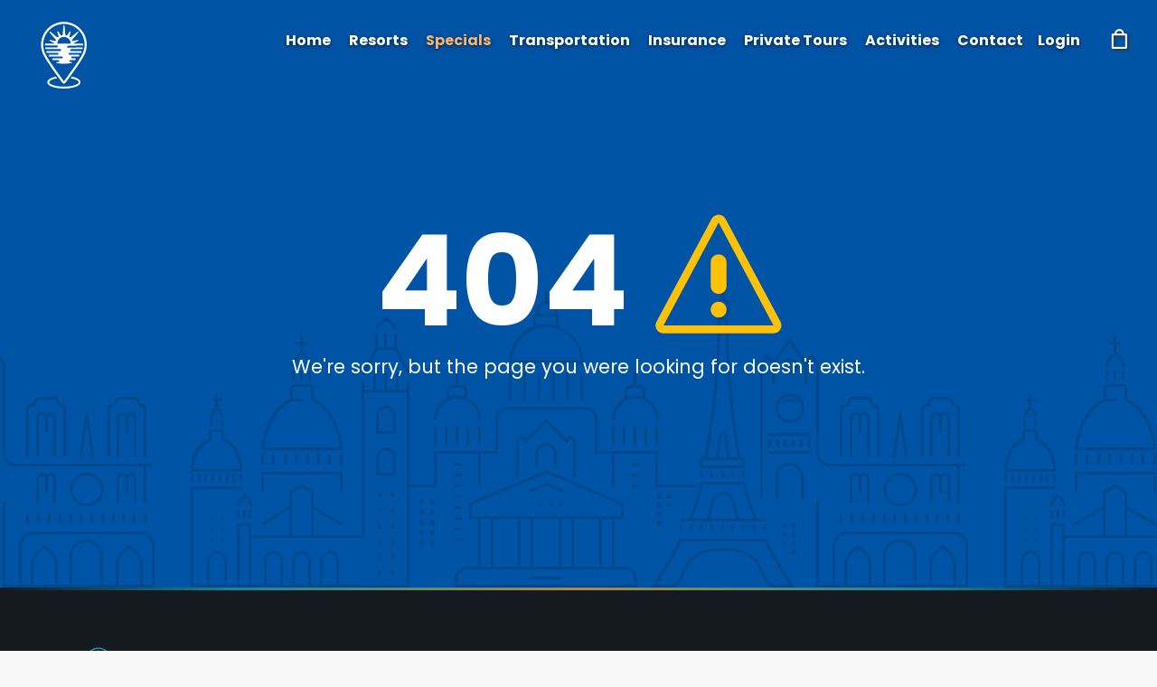

--- FILE ---
content_type: text/html; charset=UTF-8
request_url: https://destinationcabo.com/vda/penthouse/?process=lead
body_size: 7570
content:
<!DOCTYPE html>
<html lang="en">

  <head>
    <meta charset="utf-8" />
    <meta http-equiv="X-UA-Compatible" content="IE=edge" />
    <meta name="viewport" content="width=device-width, initial-scale=1, shrink-to-fit=no" />
    <meta name="description" content="" />
    <title>Page Not Found</title>

    <!-- Favicons-->
    <link rel="shortcut icon" href="/img/icon/favicon.ico?refresh=201007050fzf" type="image/x-icon" />
    <link rel="apple-touch-icon" sizes="57x57" href="/img/icon/apple-icon-57x57.png">
    <link rel="apple-touch-icon" sizes="60x60" href="/img/icon/apple-icon-60x60.png">
    <link rel="apple-touch-icon" sizes="72x72" href="/img/icon/apple-icon-72x72.png">
    <link rel="apple-touch-icon" sizes="76x76" href="/img/icon/apple-icon-76x76.png">
    <link rel="apple-touch-icon" sizes="114x114" href="/img/icon/apple-icon-114x114.png">
    <link rel="apple-touch-icon" sizes="120x120" href="/img/icon/apple-icon-120x120.png">
    <link rel="apple-touch-icon" sizes="144x144" href="/img/icon/apple-icon-144x144.png">
    <link rel="apple-touch-icon" sizes="152x152" href="/img/icon/apple-icon-152x152.png">
    <link rel="apple-touch-icon" sizes="180x180" href="/img/icon/apple-icon-180x180.png">
    <link rel="icon" type="image/png" sizes="192x192"  href="/img/icon/android-icon-192x192.png">
    <link rel="icon" type="image/png" sizes="32x32" href="/img/icon/favicon-32x32.png">
    <link rel="icon" type="image/png" sizes="96x96" href="/img/icon/favicon-96x96.png">
    <link rel="icon" type="image/png" sizes="16x16" href="/img/icon/favicon-16x16.png">
    <link rel="manifest" href="/img/icon/manifest.json">
    <meta name="msapplication-TileColor" content="#ffffff">
    <meta name="msapplication-TileImage" content="/img/icon/ms-icon-144x144.png">

    <!-- GOOGLE WEB FONT -->
    <link href="https://fonts.googleapis.com/css?family=Poppins:300,400,500,600,700,800" rel="stylesheet" />
    <link href="https://fonts.googleapis.com/css2?family=Cormorant+Garamond:ital,wght@0,400;0,500;1,400&family=DM+Sans:wght@400;500;600;700&display=swap" rel="stylesheet" />

    <!-- GOOGLE CAPTCHA -->
    <!-- <script src="https://www.google.com/recaptcha/api.js"></script> -->

    <!-- Cloudflare Turnstile -->
    <script src="https://challenges.cloudflare.com/turnstile/v0/api.js" async defer></script>

    <script>function formSubmit(token) {if (document.getElementById("reservation_form")){ if (document.getElementById("reservation_form").checkValidity()){ document.getElementById("reservation_form").submit(); } else{document.getElementById("reservation_form").reportValidity();}} if (document.getElementById("form-submission")){ if (document.getElementById("form-submission").checkValidity()){ document.getElementById("form-submission").submit(); } else{document.getElementById("form-submission").reportValidity();}}}</script>

        <link type="text/css" rel="stylesheet" href="/assets/css/layout.min_20260130162452.css" />
    <link href="/legacy/style/vendor/panagea/custom.css?HASH=kxpd7mfa" rel="stylesheet" />
        

    
        <!-- Google Tag Manager -->
                <script>(function(w,d,s,l,i){w[l]=w[l]||[];w[l].push({'gtm.start':
                new Date().getTime(),event:'gtm.js'});var f=d.getElementsByTagName(s)[0],
                j=d.createElement(s),dl=l!='dataLayer'?'&l='+l:'';j.async=true;j.src=
                'https://www.googletagmanager.com/gtm.js?id='+i+dl;f.parentNode.insertBefore(j,f);
                })(window,document,'script','dataLayer','GTM-WJT4MF2');</script>
                <!-- End Google Tag Manager -->
                
    
        
    <script>
     !function(f,b,e,v,n,t,s){if(f.fbq)return;n=f.fbq=function(){n.callMethod?
                             n.callMethod.apply(n,arguments):n.queue.push(arguments)};if(!f._fbq)f._fbq=n;
                             n.push=n;n.loaded=!0;n.version='2.0';n.queue=[];t=b.createElement(e);t.async=!0;
                             t.src=v;s=b.getElementsByTagName(e)[0];s.parentNode.insertBefore(t,s)}(window,
                                                                                                    document,'script','//connect.facebook.net/en_US/fbevents.js');
     
     fbq('init', "613688953593896");

          fbq('track', "PageView");
     
    </script>
    <noscript><img height="1" width="1" style="display:none"
                    src="https://www.facebook.com/tr?id=613688953593896&amp;ev=PageView&amp;noscript=1"
              /></noscript>
     

     
        <!-- Global site tag (gtag.js) - Google Analytics -->
    <script async src="https://www.googletagmanager.com/gtag/js?id=GTM-WJT4MF2"></script>
    
    <script>
     window.dataLayer = window.dataLayer || [];
     function gtag(){dataLayer.push(arguments);}
     gtag('js', new Date());
     
     gtag('config', 'GTM-WJT4MF2', {
       'page_title' : 'Page Not Found',
       'page_path': '/vda/penthouse/?process=lead'
     });
         </script>
    
    <script async="async" src="//cdn.wishpond.net/connect.js?merchantId=1855947&amp;writeKey=1d9571261570" type="text/javascript"></script>

    


  </head>

  <body class="">
        <!-- Google Tag Manager (noscript) -->
                <noscript><iframe src='https://www.googletagmanager.com/ns.html?id=GTM-WJT4MF2'
                height='0' width='0' style='display:none;visibility:hidden'></iframe></noscript>
                <!-- End Google Tag Manager (noscript) --> 
                
        <div id="page">

      <header class="header menu_fixed">
        <div id="preloader"><div data-loader="circle-side"></div></div><!-- /Page Preload -->
        <div id="logo">
          <a href="/">
            <span class="logo_normal cabo-logo logo-1 c-white"></span>
            <span class="logo_sticky cabo-logo logo-1 c-cyan"></span>
          </a>
        </div>
        <ul id="top_menu">
          <li><a href="/reservation" class="cart-menu-btn" title="Cart"><strong class="invisible">0</strong></a></li>
                  </ul>
        <!-- /top_menu -->
        <a href="#menu" class="btn_mobile">
          <div class="hamburger hamburger--spin" id="hamburger">
            <div class="hamburger-box">
              <div class="hamburger-inner"></div>
            </div>
          </div>
        </a>
        <nav id="menu" class="main-menu">
  <ul>
    <li><span><a href="/" >Home</a></span>
    </li>
    <li><span><a href="/suites-and-rates" ">Resorts</a></span>
    </li>
    <li><span><a href="/specials" style="color:#F5B576">Specials</a></span>
    </li>
    <li><span><a href="/reservation/transportation" >Transportation</a></span>
    </li>
    <li><span><a href="/insurance" >Insurance</a></span>
    </li>
    <li><span><a href="/private-tours" >Private Tours</a></span>
    </li> 
		<li><span><a href="/cabo-san-lucas-activities" >Activities</a></span>
    </li>
    <li><span><a href="/contact" >Contact</a></span>
    </li>
    <li class="d-none d-lg-block d-xl-block float-right"><span><a href="/login" title="My Account" >Login</a></span>
    </li>
    <li class="btn_mobile"><span><a href="/reservation">Cart</a></span>
    </li>
      </ul>
</nav>
      </header>
      <!-- /header -->

                    


<!-- Search Bar Session Data (always included for overlay functionality) -->
<script>
window.searchBarDefaults = {
  checkIn: '',
  checkOut: '',
  checkInDisplay: '',
  checkOutDisplay: '',
  adults: 2,
  children: 0,
  resortId: null,
  resortName: 'Any Resort',
  datesSelected: false,
  guestsSelected: false,
  flexible: false,
  flexibleDuration: 7,
  datesDisplay: ''
};
</script>


<!-- Location Overlay -->
<div id="locationOverlay" class="search-overlay">
  <div class="search-overlay-content">
    <div class="overlay-header">
      <h3>Select Resort</h3>
      <button class="overlay-close" onclick="SearchBar.closeOverlay('locationOverlay')">&times;</button>
    </div>
    <div class="overlay-body">
      <div class="resort-option" onclick="SearchBar.selectResort(null, 'Any Resort')">
        <h4>Any Resort</h4>
        <p>Search all available properties</p>
      </div>
      <div class="resort-option" onclick="SearchBar.selectResort(3, 'Villa Del Arco')">
        <h4>Villa Del Arco</h4>
        <p>Cabo San Lucas</p>
      </div>
      <div class="resort-option" onclick="SearchBar.selectResort(2, 'Villa La Estancia Cabo')">
        <h4>Villa La Estancia Cabo</h4>
        <p>Cabo San Lucas</p>
      </div>
      <div class="resort-option" onclick="SearchBar.selectResort(1, 'Villa Del Palmar Cabo')">
        <h4>Villa Del Palmar Cabo</h4>
        <p>Cabo San Lucas</p>
      </div>
      <div class="resort-option" onclick="SearchBar.selectResort(18, 'Villa la Valencia')">
        <h4>Villa la Valencia</h4>
        <p>Cabo San Lucas</p>
      </div>
    </div>
  </div>
</div>

<!-- Dates Overlay -->
<div id="datesOverlay" class="search-overlay">
  <div class="search-overlay-content">
    <div class="overlay-header">
      <h3>Select Dates</h3>
      <button class="overlay-close" onclick="SearchBar.closeOverlay('datesOverlay')">&times;</button>
    </div>

    <!-- Date Mode Tabs -->
    <div class="date-mode-tabs">
      <button class="date-tab active" onclick="SearchBar.switchDateMode('flexible')">Flexible dates</button>
      <button class="date-tab" onclick="SearchBar.switchDateMode('calendar')">Choose Specific Dates</button>
    </div>

    <div class="overlay-body">
      <!-- Calendar Mode -->
      <div id="calendarMode" class="date-mode-content" style="display: none;">
        <div class="two-month-grid">
          <div id="month1"></div>
          <div id="month2"></div>
        </div>
      </div>

      <!-- Flexible Dates Mode -->
      <div id="flexibleMode" class="date-mode-content">
        <div class="flexible-options">
          <h4>How long do you want to stay?</h4>
          <div class="stay-duration">
            <button class="duration-btn" data-duration="1" onclick="SearchBar.setDuration(1)">1 night</button>
            <button class="duration-btn" data-duration="3" onclick="SearchBar.setDuration(3)">2-3 nights</button>
            <button class="duration-btn" data-duration="5" onclick="SearchBar.setDuration(5)">4-5 nights</button>
            <button class="duration-btn active" data-duration="7" onclick="SearchBar.setDuration(7)">1 week</button>
            <button class="duration-btn" data-duration="14" onclick="SearchBar.setDuration(14)">2 weeks</button>
            <button class="duration-btn" data-duration="30" onclick="SearchBar.setDuration(30)">1 month</button>
          </div>

          <h4 style="margin-top: 32px;">When do you want to travel?</h4>
          <div class="month-grid">
            <!-- Months will be dynamically generated -->
          </div>
        </div>
      </div>
    </div>
  </div>
</div>

<!-- Guests Overlay -->
<div id="guestsOverlay" class="search-overlay">
  <div class="search-overlay-content">
    <div class="overlay-header">
      <h3>How many guests?</h3>
      <button class="overlay-close" onclick="SearchBar.closeOverlay('guestsOverlay')">&times;</button>
    </div>
    <div class="overlay-body">
      <div class="guest-counter">
        <div class="guest-info">
          <h4>Adults</h4>
          <p>Ages 13+</p>
        </div>
        <div class="counter-controls">
          <button class="counter-btn" onclick="SearchBar.updateGuests('adults', -1)">-</button>
          <span class="counter-value" id="adultsCount">2</span>
          <button class="counter-btn" onclick="SearchBar.updateGuests('adults', 1)">+</button>
        </div>
      </div>
      <div class="guest-counter">
        <div class="guest-info">
          <h4>Children</h4>
          <p>Ages 0-12</p>
        </div>
        <div class="counter-controls">
          <button class="counter-btn" onclick="SearchBar.updateGuests('children', -1)">-</button>
          <span class="counter-value" id="childrenCount">0</span>
          <button class="counter-btn" onclick="SearchBar.updateGuests('children', 1)">+</button>
        </div>
      </div>
      <div style="margin-top: 24px; text-align: center;">
        <button onclick="SearchBar.submitSearch()" class="search-overlay-submit-btn">
          <i class="fas fa-search"></i>Search
        </button>
      </div>
    </div>
  </div>
</div>

<!-- Full Search Overlay (for "New Search" button) -->
<div id="fullSearchOverlay" class="search-overlay">
  <div class="search-overlay-content full-search-content">
    <div class="overlay-header">
      <h3>Search Villas</h3>
      <button class="overlay-close" onclick="SearchBar.closeOverlay('fullSearchOverlay')">&times;</button>
    </div>
    <div class="overlay-body">
      <form id="fullSearchForm" action="/villas" method="GET">
        <!-- Resort Selection (inline dropdown) - hidden when resort is locked -->
        <!-- DEBUG: website_url=destinationcabo.com, resort_locked=false, locked_resort_id=, resorts->list[0]=N/A, list_count=0, resorts_name=N/A -->
                  <div class="full-search-field">
            <label>Where do you want to stay?</label>
            <div class="full-search-dropdown">
              <select name="resort_id" id="fullSearchResort" class="full-search-select-input">
                <option value="" selected>Any Resort</option>
                <option value="3" >Villa Del Arco</option>
                <option value="2" >Villa La Estancia Cabo</option>
                <option value="1" >Villa Del Palmar Cabo</option>
                <option value="18" >Villa la Valencia</option>
              </select>
            </div>
          </div>
        
        <!-- Dates Selection (collapsible with tabs) -->
        <div class="full-search-field">
          <label>When are you traveling?</label>
          <div class="full-search-dates-toggle" onclick="SearchBar.toggleFullSearchDates()">
            <i class="fas fa-calendar-alt"></i>
            <span id="fullSearchDatesDisplay">Add dates</span>
            <i class="fas fa-chevron-down" id="fullSearchDatesChevron"></i>
          </div>
          <input type="hidden" name="check_in" id="fullSearchCheckIn" value="">
          <input type="hidden" name="check_out" id="fullSearchCheckOut" value="">
          <input type="hidden" name="flexible" id="fullSearchFlexible" value="0">
          <input type="hidden" name="duration" id="fullSearchDuration" value="7">

          <!-- Expandable dates panel -->
          <div id="fullSearchDatesPanel" class="full-search-dates-panel" style="display: none;">
            <!-- Date Mode Tabs -->
            <div class="date-mode-tabs">
              <button type="button" class="date-tab active" onclick="SearchBar.switchDateMode('flexible')">Flexible dates</button>
              <button type="button" class="date-tab" onclick="SearchBar.switchDateMode('calendar')">Choose Specific Dates</button>
            </div>

            <!-- Calendar Mode -->
            <div id="fullSearchCalendarMode" class="date-mode-content" style="display: none;">
              <div class="two-month-grid">
                <div id="fullSearchMonth1"></div>
                <div id="fullSearchMonth2"></div>
              </div>
            </div>

            <!-- Flexible Dates Mode -->
            <div id="fullSearchFlexibleMode" class="date-mode-content">
              <div class="flexible-options">
                <h4>How long do you want to stay?</h4>
                <div class="stay-duration">
                  <button type="button" class="duration-btn" data-duration="1" onclick="SearchBar.setDuration(1)">1 night</button>
                  <button type="button" class="duration-btn" data-duration="3" onclick="SearchBar.setDuration(3)">2-3 nights</button>
                  <button type="button" class="duration-btn" data-duration="5" onclick="SearchBar.setDuration(5)">4-5 nights</button>
                  <button type="button" class="duration-btn active" data-duration="7" onclick="SearchBar.setDuration(7)">1 week</button>
                  <button type="button" class="duration-btn" data-duration="14" onclick="SearchBar.setDuration(14)">2 weeks</button>
                  <button type="button" class="duration-btn" data-duration="30" onclick="SearchBar.setDuration(30)">1 month</button>
                </div>

                <h4 style="margin-top: 24px;">When do you want to travel?</h4>
                <div class="month-grid" id="fullSearchMonthGrid">
                  <!-- Months will be dynamically generated -->
                </div>
              </div>
            </div>
          </div>
        </div>

        <!-- Guests Selection (inline counters) -->
        <div class="full-search-field">
          <label>How many guests?</label>
          <div class="full-search-guests">
            <div class="guest-row">
              <span>Adults</span>
              <div class="counter-controls">
                <button type="button" class="counter-btn" onclick="SearchBar.updateFullSearchGuests('adults', -1)">-</button>
                <span class="counter-value" id="fullSearchAdultsDisplay">2</span>
                <button type="button" class="counter-btn" onclick="SearchBar.updateFullSearchGuests('adults', 1)">+</button>
              </div>
            </div>
            <div class="guest-row">
              <span>Children <small style="font-weight: 400; opacity: 0.7;">(Ages 0-12)</small></span>
              <div class="counter-controls">
                <button type="button" class="counter-btn" onclick="SearchBar.updateFullSearchGuests('children', -1)">-</button>
                <span class="counter-value" id="fullSearchChildrenDisplay">0</span>
                <button type="button" class="counter-btn" onclick="SearchBar.updateFullSearchGuests('children', 1)">+</button>
              </div>
            </div>
          </div>
          <input type="hidden" name="adults" id="fullSearchAdultsInput" value="2">
          <input type="hidden" name="children" id="fullSearchChildrenInput" value="0">
        </div>

        <!-- Search Button -->
        <button type="submit" class="full-search-submit">
          <i class="fas fa-search"></i>
          Search Villas
        </button>
      </form>
    </div>
  </div>
</div>
      
                    <!-- Action Bar Session Data -->
<script>
window.actionBarDefaults = {
  quoteSubmitted: false,
  checkIn: '',
  checkOut: '',
  adults: 2,
  children: 0,
  resortId: null,
  flexible: false,
  flexibleDuration: 7,
  datesDisplay: ''
};
</script>

<!-- =====================================================
     DESKTOP: Inline Action Bar (under header, sticky)
     ===================================================== -->
<div class="action-bar" id="actionBar">
  <div class="action-bar__container">
    <!-- Left: Phone CTA -->
    <div class="action-bar__cta">
      <i class="fas fa-phone-alt"></i>
      <span>Questions? <a href="tel:1-800-650-8199">1-800-650-8199</a></span>
    </div>

    <!-- Right: Action Buttons -->
    <div class="action-bar__buttons">
            <button type="button" class="action-bar__btn action-bar__btn--quote" id="desktopQuoteBtn" onclick="ActionBar.toggleQuoteForm()">
        <i class="fas fa-question-circle"></i>
        <span>Get Personal Quote</span>
        <i class="fas fa-chevron-down action-bar__chevron"></i>
      </button>
      
      <button type="button" class="action-bar__btn action-bar__btn--search" id="desktopSearchBtn" onclick="ActionBar.openSearch()">
        <i class="fas fa-redo-alt"></i>
        <span>New Search</span>
      </button>
    </div>
  </div>

  <!-- Expandable Quote Form (slides down) -->
  <div class="action-bar__expand" id="actionBarExpand">
    <button type="button" class="action-bar__expand-close" onclick="ActionBar.toggleQuoteForm()" title="Close">
      <i class="fas fa-times"></i>
    </button>
    <div class="action-bar__expand-inner">
              <div class="action-bar__expand-header">
          <h5>Get Exclusive Rates Not Available Online</h5>
          <p>We'll email you personalized options with the best rates for your trip.</p>
        </div>
        <div class="lead-funnel" id="leadFunnel">
    <div class="lead-funnel__form" id="leadFunnelForm">
    <form id="actionBarLeadForm" method="post" action="/contact">
            <input type="hidden" name="process" value="lead">
      <input type="hidden" name="check_in" id="leadFunnelCheckIn" value="">
      <input type="hidden" name="check_out" id="leadFunnelCheckOut" value="">
      <input type="hidden" name="qtyAdults" value="2">
      <input type="hidden" name="qtyChildren" value="0">
      <input type="hidden" name="resort" value="any">
      <input type="hidden" name="source" value="action_bar">
      <input type="hidden" name="flexible" value="0">
      <input type="hidden" name="flexible_dates_display" value="">
            
            <div class="lead-funnel__row lead-funnel__row--dates">
        <div class="lead-funnel__field lead-funnel__field--dates" style="position:relative;">
          <div class="lead-funnel__dates-display" id="leadFunnelDatesField" onclick="SearchBar.openOverlay('datesOverlay')">
            <span id="leadFunnelDatesDisplay">Select travel dates</span>
          </div>
          <input type="text" id="leadFunnelDatesValidator" tabindex="-1" style="position:absolute;opacity:0;height:1px;width:1px;pointer-events:none;bottom:0;left:50%;" value="">
        </div>
      </div>

            <div class="lead-funnel__row">
        <div class="lead-funnel__field">
          <input type="text" name="first_name" placeholder="First Name" class="lead-funnel__input" required data-form-type="other" data-dashlane-disabled-on-field="true">
        </div>
        <div class="lead-funnel__field">
          <input type="text" name="last_name" placeholder="Last Name" class="lead-funnel__input" required data-form-type="other" data-dashlane-disabled-on-field="true">
        </div>
        <div class="lead-funnel__field lead-funnel__field--email">
          <input type="email" name="lead_email" placeholder="Email" class="lead-funnel__input" required data-form-type="other" data-dashlane-disabled-on-field="true">
        </div>
        <div class="lead-funnel__field lead-funnel__field--email">
          <input type="email" name="confirm_email" placeholder="Confirm Email" class="lead-funnel__input" required data-form-type="other" data-dashlane-disabled-on-field="true">
        </div>
      </div>

            <div class="lead-funnel__row">
        <div class="lead-funnel__field">
          <input type="tel" name="phone" placeholder="Phone" class="lead-funnel__input" required data-form-type="other" data-dashlane-disabled-on-field="true">
        </div>
        <div class="lead-funnel__field lead-funnel__field--select">
          <select name="bedrooms" class="lead-funnel__input lead-funnel__select">
            <option value="unknown">Bedrooms</option>
            <option value="Studio">Studio</option>
            <option value="1 bedroom">1 BR</option>
            <option value="2 bedrooms">2 BR</option>
            <option value="3 bedrooms">3 BR</option>
          </select>
        </div>
        <div class="lead-funnel__field lead-funnel__field--comments">
          <input type="text" name="comments" placeholder="Special requests?" class="lead-funnel__input" data-form-type="other" data-dashlane-disabled-on-field="true">
        </div>
        <div class="lead-funnel__field lead-funnel__field--captcha">
          <div class="cf-turnstile" data-sitekey="0x4AAAAAACE5bmEUYJc-2NTW" data-size="flexible" data-appearance="interaction-only" data-theme="light"></div>
        </div>
      </div>

            <div class="lead-funnel__row lead-funnel__row--submit">
        <button type="submit" class="lead-funnel__submit" id="leadFunnelSubmit">
          <i class="fas fa-paper-plane"></i>
          <span class="lead-funnel__submit-text">Send Quote Request</span>
        </button>
      </div>
    </form>
  </div>

    <div class="lead-funnel__success" id="leadFunnelSuccess" style="display: none;">
    <div class="lead-funnel__success-content">
      <i class="fas fa-check-circle lead-funnel__success-icon"></i>
      <span class="lead-funnel__success-text">We're curating your options...</span>
    </div>
  </div>

    <div class="lead-funnel__submitting" id="leadFunnelSubmitting" style="display: none;">
    <div class="lead-funnel__submitting-content">
      <i class="fas fa-spinner fa-spin lead-funnel__submitting-icon"></i>
      <span class="lead-funnel__submitting-text">Sending...</span>
    </div>
  </div>
</div>
          </div>
  </div>
</div>

<!-- =====================================================
     MOBILE: Floating Action Buttons
     ===================================================== -->
<div class="floating-actions" id="floatingActions">
    <button type="button" class="floating-btn floating-btn--quote" id="floatingQuoteBtn" onclick="ActionBar.expandQuoteForm()">
    <i class="fas fa-question-circle"></i>
    <span class="floating-btn__label">Get Quote</span>
  </button>
  
  <button type="button" class="floating-btn floating-btn--search" id="floatingSearchBtn" onclick="ActionBar.openSearch()">
    <i class="fas fa-redo-alt"></i>
    <span class="floating-btn__label">New Search</span>
  </button>
</div>

<!-- Mobile Quote Modal -->
<div class="quote-modal" id="quoteModal">
  <div class="quote-modal__backdrop" onclick="ActionBar.collapseQuoteForm()"></div>
  <div class="quote-modal__content">
    <div class="quote-modal__header">
      <h4>Get a Personal Quote</h4>
      <button type="button" class="quote-modal__close" onclick="ActionBar.collapseQuoteForm()">
        <i class="fas fa-times"></i>
      </button>
    </div>
    <div class="quote-modal__body">
              <p class="quote-modal__intro">Tell us a bit about yourself and we'll send you exclusive rates not available online.</p>
        <div class="lead-funnel" id="leadFunnel">
    <div class="lead-funnel__form" id="leadFunnelForm">
    <form id="actionBarLeadForm" method="post" action="/contact">
            <input type="hidden" name="process" value="lead">
      <input type="hidden" name="check_in" id="leadFunnelCheckIn" value="">
      <input type="hidden" name="check_out" id="leadFunnelCheckOut" value="">
      <input type="hidden" name="qtyAdults" value="2">
      <input type="hidden" name="qtyChildren" value="0">
      <input type="hidden" name="resort" value="any">
      <input type="hidden" name="source" value="action_bar">
      <input type="hidden" name="flexible" value="0">
      <input type="hidden" name="flexible_dates_display" value="">
            
            <div class="lead-funnel__row lead-funnel__row--dates">
        <div class="lead-funnel__field lead-funnel__field--dates" style="position:relative;">
          <div class="lead-funnel__dates-display" id="leadFunnelDatesField" onclick="SearchBar.openOverlay('datesOverlay')">
            <span id="leadFunnelDatesDisplay">Select travel dates</span>
          </div>
          <input type="text" id="leadFunnelDatesValidator" tabindex="-1" style="position:absolute;opacity:0;height:1px;width:1px;pointer-events:none;bottom:0;left:50%;" value="">
        </div>
      </div>

            <div class="lead-funnel__row">
        <div class="lead-funnel__field">
          <input type="text" name="first_name" placeholder="First Name" class="lead-funnel__input" required data-form-type="other" data-dashlane-disabled-on-field="true">
        </div>
        <div class="lead-funnel__field">
          <input type="text" name="last_name" placeholder="Last Name" class="lead-funnel__input" required data-form-type="other" data-dashlane-disabled-on-field="true">
        </div>
        <div class="lead-funnel__field lead-funnel__field--email">
          <input type="email" name="lead_email" placeholder="Email" class="lead-funnel__input" required data-form-type="other" data-dashlane-disabled-on-field="true">
        </div>
        <div class="lead-funnel__field lead-funnel__field--email">
          <input type="email" name="confirm_email" placeholder="Confirm Email" class="lead-funnel__input" required data-form-type="other" data-dashlane-disabled-on-field="true">
        </div>
      </div>

            <div class="lead-funnel__row">
        <div class="lead-funnel__field">
          <input type="tel" name="phone" placeholder="Phone" class="lead-funnel__input" required data-form-type="other" data-dashlane-disabled-on-field="true">
        </div>
        <div class="lead-funnel__field lead-funnel__field--select">
          <select name="bedrooms" class="lead-funnel__input lead-funnel__select">
            <option value="unknown">Bedrooms</option>
            <option value="Studio">Studio</option>
            <option value="1 bedroom">1 BR</option>
            <option value="2 bedrooms">2 BR</option>
            <option value="3 bedrooms">3 BR</option>
          </select>
        </div>
        <div class="lead-funnel__field lead-funnel__field--comments">
          <input type="text" name="comments" placeholder="Special requests?" class="lead-funnel__input" data-form-type="other" data-dashlane-disabled-on-field="true">
        </div>
        <div class="lead-funnel__field lead-funnel__field--captcha">
          <div class="cf-turnstile" data-sitekey="0x4AAAAAACE5bmEUYJc-2NTW" data-size="flexible" data-appearance="interaction-only" data-theme="light"></div>
        </div>
      </div>

            <div class="lead-funnel__row lead-funnel__row--submit">
        <button type="submit" class="lead-funnel__submit" id="leadFunnelSubmit">
          <i class="fas fa-paper-plane"></i>
          <span class="lead-funnel__submit-text">Send Quote Request</span>
        </button>
      </div>
    </form>
  </div>

    <div class="lead-funnel__success" id="leadFunnelSuccess" style="display: none;">
    <div class="lead-funnel__success-content">
      <i class="fas fa-check-circle lead-funnel__success-icon"></i>
      <span class="lead-funnel__success-text">We're curating your options...</span>
    </div>
  </div>

    <div class="lead-funnel__submitting" id="leadFunnelSubmitting" style="display: none;">
    <div class="lead-funnel__submitting-content">
      <i class="fas fa-spinner fa-spin lead-funnel__submitting-icon"></i>
      <span class="lead-funnel__submitting-text">Sending...</span>
    </div>
  </div>
</div>
          </div>
  </div>
</div>
      
      <main>
        
<div id="error_page">
  <div class="container">
    <div class="row justify-content-center text-center">
      <div class="col-xl-7 col-lg-9">
        <h2>404 <i class="icon_error-triangle_alt"></i></h2>
        <p>We're sorry, but the page you were looking for doesn't exist.</p>
        <!--
        <form>
          <div class="search_bar_error">
            <input type="text" class="form-control" placeholder="What are you looking for?">
            <input type="submit" value="Search">
          </div>
        </form>
        -->
      </div>
    </div>
  </div>
</div>

      </main>
      <!-- /main -->

      <footer class="site-footer">
        <!-- Main Footer Content -->
        <div class="footer-main">
          <div class="container">
            <div class="row">
              <!-- Brand & Contact -->
              <div class="col-lg-4 col-md-6 mb-4 mb-lg-0">
                <div class="footer-brand">
                  <div class="footer-logo">
                    <span class="cabo-logo logo-1 c-cyan"></span>
                  </div>
                  <h4>Destination Cabo</h4>
                  <p>Direct access to Cabo's premier vacation rentals since 2005. No resort markups—just honest, all-inclusive pricing and 20 years of local expertise.</p>
                </div>

                <div class="footer-contact">
                  <a href="tel:18006508199">
                    <i class="fas fa-phone-alt"></i>
                    <span>&nbsp;&nbsp;1-800-650-8199</span>
                  </a>
                  <a href="/cdn-cgi/l/email-protection#3345525052475a5c5d4073575640475a5d52475a5c5d5052515c1d505c5e">
                    <i class="fas fa-envelope"></i>
                    <span>&nbsp;&nbsp;<span class="__cf_email__" data-cfemail="582e393b392c3137362b183c3d2b2c3136392c3137363b393a37763b3735">[email&#160;protected]</span></span>
                  </a>
                </div>

                <div class="footer-social">
                  <a href="https://www.facebook.com/sharer/sharer.php?u=https://destinationcabo.com/vda/penthouse/?process=lead" target="_blank" rel="noopener" title="Share on Facebook">
                    <i class="fab fa-facebook-f"></i>
                  </a>
                  <a href="https://twitter.com/share?text=Page Not Found&url=https://destinationcabo.com/vda/penthouse/?process=lead" target="_blank" rel="noopener" title="Share on Twitter">
                    <i class="fab fa-twitter"></i>
                  </a>
                                    <a href="https://www.instagram.com/" target="_blank" rel="noopener" title="Follow on Instagram">
                    <i class="fab fa-instagram"></i>
                  </a>
                </div>
              </div>

              <!-- Explore Links -->
              <div class="col-lg-2 col-md-6 mb-4 mb-lg-0">
                <nav class="footer-nav">
                  <h5>Explore</h5>
                  <ul>
                    <li><a href="/suites-and-rates">Browse Resorts</a></li>
                    <li><a href="/specials">Special Offers</a></li>
                    <li><a href="/insurance">Travel Insurance</a></li>
                    <li><a href="/contact">Request Quote</a></li>
                  </ul>
                </nav>
              </div>

              <!-- Account Links -->
              <div class="col-lg-2 col-md-6 mb-4 mb-lg-0">
                <nav class="footer-nav">
                  <h5>Account</h5>
                  <ul>
                    <li><a href="/login">Login</a></li>
                    <li><a href="/register">Register</a></li>
                    <li><a href="/bookings">My Bookings</a></li>
                    <li><a href="/reservation">View Cart</a></li>
                  </ul>
                </nav>
              </div>

              <!-- Resources -->
              <div class="col-lg-4 col-md-6">
                <nav class="footer-nav">
                  <h5>Cabo Resources</h5>
                  <ul>
                    <li><a href="/cabo-san-lucas-activities">Activities & Tours</a></li>
                    <li><a href="/cabo-airport-transportation">Airport Transportation</a></li>
                    <li><a href="/policies">Booking Policies</a></li>
                  </ul>
                </nav>

                <!-- Resort Direct Line Highlight -->
                                <div class="footer-highlight">
                  <div class="highlight-title">Resort Direct Line</div>
                  <p>Contact the resort in Cabo San Lucas directly:</p>
                  <a href="tel:011526241457200"><i class="fas fa-phone-alt mr-1"></i>011-52-624-145-7200</a>
                </div>
                              </div>
            </div>
          </div>
        </div>

        <!-- Bottom Bar -->
        <div class="footer-bottom">
          <div class="container">
            <div class="footer-bottom-content">
              <p class="footer-copyright">
                © 2005–2026 <a href="/">destinationcabo.com</a> • All Rights Reserved
              </p>

              <div class="footer-legal">
                <a href="/terms-and-conditions">Terms & Conditions</a>
                <a href="/privacy-policy">Privacy Policy</a>
                <div class="payment-icons">
                  <img src="/img/cc-visa.png" alt="Visa accepted">
                  <img src="/img/cc-mc.png" alt="Mastercard accepted">
                  <img src="/img/cc-discover.png" alt="Discover accepted">
                </div>
              </div>
            </div>
            <p class="footer-credit">Designed by <a href="https://www.odysseyalive.com/" target="_blank" rel="noopener">Odyssey Alive</a></p>
          </div>
        </div>
      </footer>
      <!--/footer-->
    </div>
    <!-- page -->
   

    <div id="toTop"></div><!-- Back to top button -->

        <script data-cfasync="false" src="/cdn-cgi/scripts/5c5dd728/cloudflare-static/email-decode.min.js"></script><script type="text/javascript" src="/assets/js/layout.min_20260130162459.js" charset="utf-8"></script>
        <!-- INPUT QUANTITY  -->
    

  <script defer src="https://static.cloudflareinsights.com/beacon.min.js/vcd15cbe7772f49c399c6a5babf22c1241717689176015" integrity="sha512-ZpsOmlRQV6y907TI0dKBHq9Md29nnaEIPlkf84rnaERnq6zvWvPUqr2ft8M1aS28oN72PdrCzSjY4U6VaAw1EQ==" data-cf-beacon='{"version":"2024.11.0","token":"23c7412b9d284d1798e71a60031415ed","r":1,"server_timing":{"name":{"cfCacheStatus":true,"cfEdge":true,"cfExtPri":true,"cfL4":true,"cfOrigin":true,"cfSpeedBrain":true},"location_startswith":null}}' crossorigin="anonymous"></script>
</body>
</html>


--- FILE ---
content_type: text/css
request_url: https://destinationcabo.com/legacy/style/vendor/panagea/custom.css?HASH=kxpd7mfa
body_size: 1527
content:
.PULSE {
  -webkit-animation: PULSE 1s infinite; 
  -ms-animation: PULSE 1s infinite;
  animation: PULSE 1.25s infinite; 
}

@-webkit-keyframes PULSE{
   0%{color:rgba(50,160,103,1.0);}	
	110%{color: black;}
}

@-ms-keyframes PULSE{
  0%{color:rgba(50,160,103,1.0);}	
	110%{color: black;}
}

@keyframes PULSE{
  0%{color:rgba(50,160,103,1.0);}
	110%{color: black;}
}

/* ========================================
   HERO SECTION - FULLSCREEN WITH PARALLAX
   ======================================== */

/* Fullscreen Hero */
.hero_fullscreen {
  height: 100vh;
  min-height: 600px;
  display: flex;
  align-items: center;
  justify-content: center;
  position: relative;
}

/* Parallax background effect - CSS only for better iOS compatibility */
.hero_fullscreen.general:before {
  background-attachment: fixed;
  background-position: center center;
  background-size: cover;
  will-change: transform;
}

/* Hero content */
.hero-content {
  position: relative;
  z-index: 2;
  animation: fadeInUp 1s ease-out;
}

.hero-title {
  font-size: 3.5rem;
  font-weight: 700;
  color: #fff;
  margin-bottom: 1.5rem;
  text-shadow: 2px 2px 8px rgba(0,0,0,0.3);
  line-height: 1.2;
}

.hero-subtitle {
  font-size: 1.5rem;
  font-weight: 300;
  color: #fff;
  margin-bottom: 2.5rem;
  text-shadow: 1px 1px 4px rgba(0,0,0,0.3);
}

/* Subtitle as inline list with separators */
.hero-subtitle-list {
  font-size: 1.25rem;
  font-weight: 400;
  color: #fff;
  margin-bottom: 2rem;
  text-shadow: 1px 1px 4px rgba(0,0,0,0.3);
  display: flex;
  flex-wrap: wrap;
  justify-content: center;
  align-items: center;
  gap: 0.75rem;
  line-height: 1.8;
}

.subtitle-item {
  white-space: nowrap;
}

.subtitle-separator {
  color: #17a2b8;
  font-size: 1.5rem;
  font-weight: bold;
  opacity: 0.8;
}

/* Trust Signals */
.hero-trust-signals {
  display: flex;
  justify-content: center;
  gap: 3rem;
  margin-bottom: 2.5rem;
  flex-wrap: wrap;
}

.trust-item {
  display: flex;
  flex-direction: column;
  align-items: center;
  color: #fff;
  font-size: 1rem;
  font-weight: 500;
}

.hero-trust-signals .trust-item i {
  font-size: 5rem !important;
  margin-bottom: 1rem;
  color: #17a2b8;
  text-shadow: 2px 2px 6px rgba(0,0,0,0.5);
  width: 5rem;
  height: 5rem;
  display: inline-block;
}

/* Hero CTA Buttons */
.hero-cta {
  display: flex;
  justify-content: center;
  gap: 1rem;
  flex-wrap: wrap;
}

.hero-cta .btn-lg {
  padding: 0.875rem 2rem;
  font-size: 1.125rem;
  font-weight: 600;
  border-radius: 50px;
  transition: all 0.3s ease;
  text-shadow: none;
}

.hero-cta .btn-primary {
  background: #17a2b8;
  border-color: #17a2b8;
  box-shadow: 0 4px 15px rgba(23, 162, 184, 0.4);
}

.hero-cta .btn-primary:hover {
  background: #138496;
  border-color: #117a8b;
  transform: translateY(-2px);
  box-shadow: 0 6px 20px rgba(23, 162, 184, 0.5);
}

.hero-cta .btn-outline-light {
  border: 2px solid #fff;
  color: #fff;
  background: rgba(255, 255, 255, 0.1);
  backdrop-filter: blur(10px);
}

.hero-cta .btn-outline-light:hover {
  background: #fff;
  color: #333;
  transform: translateY(-2px);
  box-shadow: 0 4px 15px rgba(255, 255, 255, 0.3);
}

/* Fade in animation */
@keyframes fadeInUp {
  from {
    opacity: 0;
    transform: translateY(30px);
  }
  to {
    opacity: 1;
    transform: translateY(0);
  }
}

/* Tablet breakpoint */
@media (max-width: 991px) {
  .hero_fullscreen {
    height: 85vh;
    min-height: 500px;
  }

  .hero-title {
    font-size: 2.75rem;
  }

  .hero-subtitle-list {
    font-size: 1.125rem;
  }

  .subtitle-separator {
    font-size: 1.25rem;
  }

  .trust-item {
    font-size: 0.95rem;
  }

  .hero-trust-signals .trust-item i {
    font-size: 4rem !important;
    width: 4rem;
    height: 4rem;
  }

  .hero-trust-signals {
    gap: 2.5rem;
  }
}

/* Mobile breakpoint */
@media (max-width: 767px) {
  .hero_fullscreen {
    height: 80vh;
    min-height: 450px;
  }

  /* Disable parallax on mobile for performance */
  .hero_fullscreen.general:before {
    background-attachment: scroll;
  }

  /* Hide video on mobile, show fallback image instead */
  .hero-video-wrapper {
    display: none;
  }

  .hero-title {
    font-size: 2rem;
  }

  .hero-subtitle-list {
    font-size: 1rem;
    margin-bottom: 1.5rem;
    gap: 0.5rem;
  }

  .subtitle-separator {
    font-size: 1.125rem;
  }

  .hero-trust-signals {
    gap: 1.5rem;
    margin-bottom: 2rem;
  }

  .trust-item {
    font-size: 0.875rem;
  }

  .hero-trust-signals .trust-item i {
    font-size: 3.5rem !important;
    width: 3.5rem;
    height: 3.5rem;
  }

  .hero-cta {
    flex-direction: column;
    width: 100%;
  }

  .hero-cta .btn-lg {
    width: 100%;
    margin-left: 0 !important;
  }
}

/* ========================================
   HERO SEARCH INTERFACE (VRBO-STYLE)
   ======================================== */

.hero-search-interface {
  margin-top: 2rem;
  margin-bottom: 1.5rem;
}

.search-section {
  display: flex;
  align-items: center;
  background: white;
  border-radius: 50px;
  padding: 8px 8px 8px 24px;
  box-shadow: 0 8px 30px rgba(0, 0, 0, 0.3);
  max-width: 850px;
  margin: 0 auto;
}

.search-field {
  flex: 1;
  padding: 12px 16px;
  cursor: pointer;
  transition: background 0.2s ease;
  border-radius: 40px;
}

.search-field:hover {
  background: rgba(0, 0, 0, 0.05);
}

.search-field label {
  display: block;
  font-size: 0.75rem;
  font-weight: 600;
  color: #333;
  margin-bottom: 4px;
  text-transform: uppercase;
  letter-spacing: 0.5px;
}

.search-field .search-input {
  font-size: 0.95rem;
  color: #666;
  font-weight: 500;
}

.search-divider {
  width: 1px;
  height: 40px;
  background: #e0e0e0;
}

.search-button {
  background: #17a2b8;
  border: none;
  border-radius: 50px;
  padding: 16px 32px;
  color: white;
  font-weight: 600;
  font-size: 1rem;
  cursor: pointer;
  transition: all 0.3s ease;
  display: flex;
  align-items: center;
  gap: 8px;
  box-shadow: 0 4px 15px rgba(23, 162, 184, 0.4);
}

.search-button:hover {
  background: #138496;
  transform: scale(1.05);
  box-shadow: 0 6px 20px rgba(23, 162, 184, 0.5);
}

.search-button i {
  font-size: 1.1rem;
}

.hero-cta-below {
  margin-top: 1rem;
  font-size: 0.95rem;
}

.hero-cta-below a {
  text-decoration: none;
  border-bottom: 1px solid rgba(255, 255, 255, 0.5);
  transition: border-color 0.3s ease;
}

.hero-cta-below a:hover {
  border-bottom-color: white;
}

/* Tablet breakpoint */
@media (max-width: 991px) {
  .search-section {
    max-width: 700px;
    padding: 6px 6px 6px 20px;
  }

  .search-field {
    padding: 10px 12px;
  }

  .search-field label {
    font-size: 0.7rem;
  }

  .search-field .search-input {
    font-size: 0.875rem;
  }

  .search-button {
    padding: 14px 24px;
    font-size: 0.95rem;
  }
}

/* Mobile breakpoint */
@media (max-width: 767px) {
  .search-section {
    flex-direction: column;
    border-radius: 20px;
    padding: 16px;
    gap: 8px;
  }

  .search-field {
    width: 100%;
    padding: 12px 16px;
    border-radius: 12px;
    background: rgba(0, 0, 0, 0.02);
  }

  .search-divider {
    display: none;
  }

  .search-button {
    width: 100%;
    justify-content: center;
    border-radius: 12px;
    padding: 16px;
  }

  .hero-cta-below {
    font-size: 0.875rem;
  }
}

/* Accessibility: Respect reduced motion preference */
@media (prefers-reduced-motion: reduce) {
  .hero_fullscreen.general:before {
    background-attachment: scroll;
  }

  .hero-content {
    animation: none;
  }

  .search-button:hover {
    transform: none;
  }
}


--- FILE ---
content_type: image/svg+xml
request_url: https://destinationcabo.com/assets/images/logo/logo_1.svg
body_size: 1995
content:
<?xml version="1.0" encoding="iso-8859-1"?>
<!-- Generator: Adobe Illustrator 18.0.0, SVG Export Plug-In . SVG Version: 6.00 Build 0)  -->
<!DOCTYPE svg PUBLIC "-//W3C//DTD SVG 1.1//EN" "http://www.w3.org/Graphics/SVG/1.1/DTD/svg11.dtd">
<svg fill='rbg(1,1,1)' xmlns='http://www.w3.org/2000/svg' width='368' height='368' viewBox='0 0 368 368'> 
<g>
<path d='m 222.314,290.705 c 6.193,1.223 11.876,2.722 16.906,4.447 16.016,5.495 25.922,13.68 25.922,23.246 0,9.566 -9.906,17.751 -25.922,23.246 -14.55,4.993 -34.559,8.082 -56.575,8.082 -22.016,0 -42.025,-3.089 -56.575,-8.082 -16.016,-5.495 -25.922,-13.68 -25.922,-23.246 0,-9.566 9.906,-17.751 25.922,-23.246 5.03,-1.726 10.713,-3.225 16.906,-4.447 1.997,2.746 3.997,5.488 5.999,8.23 -7.428,1.258 -14.151,2.92 -19.926,4.901 -12.179,4.18 -19.712,9.364 -19.712,14.562 0,5.198 7.533,10.382 19.712,14.562 13.644,4.683 32.588,7.579 53.597,7.579 21.009,0 39.953,-2.896 53.597,-7.579 12.18,-4.18 19.713,-9.364 19.713,-14.562 0,-5.198 -7.533,-10.382 -19.713,-14.562 -5.774,-1.981 -12.498,-3.644 -19.926,-4.901 2.001,-2.742 4.001,-5.484 5.997,-8.23' /> 
<path fill-rule='evenodd' clip-rule='evenodd' d='m 95.699,187.756 c 10.884,19.274 23.679,38.119 36.255,56.173 15.337,22.019 31.276,43.567 47.073,65.252 0.687,0.943 2.225,3.035 3.619,4.597 1.394,-1.562 2.932,-3.653 3.619,-4.597 15.797,-21.685 31.736,-43.233 47.073,-65.252 12.589,-18.073 25.397,-36.939 36.29,-56.234 l 3.25,-5.896 c 8.404,-15.24 12.736,-32.235 12.736,-49.636 0,-56.871 -46.098,-102.969 -102.969,-102.969 -56.871,0 -102.969,46.098 -102.969,102.969 0,17.404 4.334,34.401 12.74,49.644 z M 182.646,18.777 c 62.621,0 113.386,50.765 113.386,113.386 0,19.822 -5.092,38.453 -14.031,54.665 0.029,-0.051 0.062,-0.097 0.09,-0.148 -21.313,39.431 -62.508,94.462 -87.406,128.635 -5.017,6.888 -8.55,10.214 -12.038,10.212 -3.488,0.002 -7.021,-3.324 -12.038,-10.212 -24.9,-34.173 -66.095,-89.205 -87.407,-128.635 0.03,0.055 0.064,0.104 0.094,0.157 C 74.354,170.623 69.26,151.989 69.26,132.163 69.26,69.542 120.025,18.777 182.646,18.777 Z' />
<path fill-rule='evenodd' clip-rule='evenodd' d='m 216.47,126.82 h -66.758 c 0.047,-18.399 14.974,-33.293 33.379,-33.293 18.405,-0.001 33.332,14.893 33.379,33.293 m -61.616,81.774 c 2.633,0 4.788,2.153 4.788,4.788 0,2.634 -2.154,4.788 -4.788,4.788 h -6.802 c -1.547,0.051 -3,0.286 -3.958,1.713 0.574,3.164 4.398,3.155 6.893,3.967 15.942,4.28 54.836,3.107 70.645,-1.188 2.03,-0.44 2.896,-2.707 1.66,-4.383 l -8.694,-0.108 c -4.924,0 -6.824,-6.804 -1.927,-9.17 l 1.927,-0.406 h 22.835 c 2.229,0 4.067,-1.918 4.067,-4.263 0,-2.346 -1.83,-4.264 -4.067,-4.264 h -13.418 c -2.634,0 -4.788,-2.154 -4.788,-4.789 0,-2.633 2.154,-4.787 4.788,-4.787 h 31.619 c 2.231,0 4.066,-1.918 4.066,-4.263 0,-2.345 -1.83,-4.263 -4.066,-4.263 h -44.469 c -2.644,0 -4.806,-2.162 -4.806,-4.807 0,-2.367 1.734,-4.35 3.996,-4.737 h 56.022 c 2.233,0 4.066,-1.918 4.066,-4.263 0,-2.345 -1.83,-4.263 -4.066,-4.263 h -47.816 c -2.716,0 -4.937,-2.222 -4.937,-4.937 0,-2.715 2.221,-4.936 4.937,-4.936 h 53.63 c 2.236,0 4.067,-1.917 4.067,-4.263 0,-2.345 -1.83194,-4.32792 -4.067,-4.263 l -68.854,2 c -2.73785,0.0795 -4.98,-2.241 -4.98,-4.98 0,-2.739 2.24209,-4.90171 4.98,-4.979 l 70.852,-2 c 2.28509,-0.0645 4.158,-1.961 4.158,-4.359 0,-2.397 -1.871,-4.359 -4.158,-4.359 h -46.313 c 8.388,-5.292 17.973,-9.167 26.554,-14.377 1.471,-1.221 0.57,-5.12 -2.304,-4.058 l -21.478,5.086 c -3.531,0.839 -6.834,0.475 -7.443,-0.839 l -0.263,-0.719 c -0.674,-1.681 1.532,-5.469 4.909,-8.762 l 25.877,-30.729 c 2.494,-1.952 0.149,-7.003 -3.557,-4.415 l -29.434,24.36 c -3.821,3.162 -7.457,4.435 -9.348,2.741 -1.331,-1.21 -1.728,-3.494 -0.896,-6.213 l 5.204,-18.402 c 1.786,-3.029 -2.612,-5.619 -4.84,-3.179 l -9.088,14.573 c -1.395,2.687 -4.552,4.852 -6.74,4.149 -2.47,-0.756 -5.152,-0.552 -5.517,-6.077 l -3.606,-40.264 c -0.055,-1.861 -1.184,-3.417 -2.817,-3.007 -1.633,-0.41 -2.763,1.146 -2.816,3.007 l -3.607,40.264 c -0.364,5.526 -3.049,5.322 -5.515,6.076 -2.189,0.704 -5.347,-1.461 -6.742,-4.148 l -9.088,-14.573 c -2.227,-2.44 -6.625,0.149 -4.84,3.179 l 5.205,18.402 c 0.848,2.881 0.446,4.93 -0.97,6.279 -0.004,0.004 -0.009,0.008 -0.013,0.012 -1.731,1.612 -5.519,0.276 -9.259,-2.819 L 116.01,68.008 c -3.706,-2.589 -6.051,2.463 -3.557,4.415 l 25.877,30.729 c 3.377,3.293 5.584,7.081 4.91,8.763 l -0.263,0.716 c -0.609,1.316 -3.912,1.68 -7.443,0.841 l -21.478,-5.086 c -2.874,-1.062 -3.774,2.837 -2.303,4.058 8.581,5.209 18.165,9.085 26.553,14.377 H 92.148 c -2.287,0 -4.158,1.961 -4.158,4.359 0,2.398 1.872,4.359 4.158,4.359 h 55.189 c 2.739,0 4.98,2.241 4.98,4.979 0,2.739 -2.241,4.98 -4.98,4.98 H 94.145 c -2.236,0 -4.067,1.918 -4.067,4.263 0,2.346 1.832,4.263 4.067,4.263 h 69.429 c 2.715,0 4.936,2.221 4.936,4.937 0,2.715 -2.221,4.937 -4.936,4.937 H 99.746 c -2.237,0 -4.067,1.917 -4.067,4.263 0,2.345 1.833,4.263 4.067,4.263 h 51.974 c 2.261,0.388 3.996,2.37 3.996,4.738 0,2.644 -2.162,4.806 -4.806,4.806 h -40.527 c -2.237,0 -4.067,1.918 -4.067,4.263 0,2.345 1.835,4.263 4.067,4.263 h 61.802 c 2.633,0 4.788,2.154 4.788,4.789 0,2.633 -2.154,4.787 -4.788,4.787 h -43.456 c -2.236,0 -4.066,1.918 -4.066,4.264 0,2.345 1.837,4.263 4.066,4.263 h 26.125 z' /> 
</g>
</svg>
